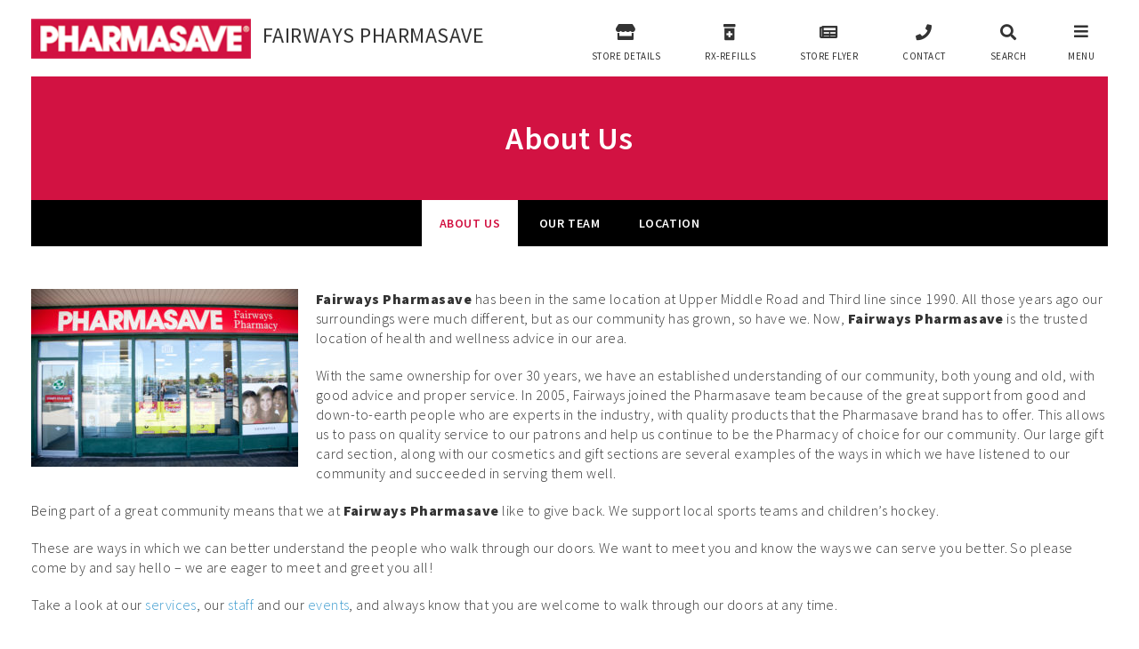

--- FILE ---
content_type: text/html; charset=UTF-8
request_url: https://fairwayspharmasave.com/about/
body_size: 9615
content:
<!DOCTYPE html>
<html lang="en-US">

<head>
  <meta charset="UTF-8">
  <meta http-equiv="X-UA-Compatible" content="IE=edge">
  <meta name="viewport" content="width=device-width, initial-scale=1, shrink-to-fit=no">
  <meta name="mobile-web-app-capable" content="yes">
  <meta name="apple-mobile-web-app-capable" content="yes">
  <meta name="apple-mobile-web-app-title" content="Fairways Pharmasave - ">

  <link rel="shortcut icon" href="https://fairwayspharmasave.com/wp-content/themes/pharmacy-v2/assets/img/favicon-pharmasave.ico" />
  
  <link rel="profile" href="http://gmpg.org/xfn/11">
  <link rel="pingback" href="https://fairwayspharmasave.com/xmlrpc.php">

  <!-- CSS -->
  <link rel="stylesheet" href="https://maxcdn.bootstrapcdn.com/bootstrap/4.0.0/css/bootstrap.min.css" integrity="sha384-Gn5384xqQ1aoWXA+058RXPxPg6fy4IWvTNh0E263XmFcJlSAwiGgFAW/dAiS6JXm" crossorigin="anonymous">
  <link href="https://fairwayspharmasave.com/wp-content/themes/pharmacy-v2/assets/css/bootstrap-grid.css" rel="stylesheet" />
  <link rel="stylesheet" href="https://cdnjs.cloudflare.com/ajax/libs/ekko-lightbox/5.3.0/ekko-lightbox.css">
  
  
  <link href="https://fairwayspharmasave.com/wp-content/themes/pharmacy-v2/assets/css/pharmasave.css" rel="stylesheet" />
  
  <!-- Fonts -->
    <link rel="stylesheet" href="https://stackpath.bootstrapcdn.com/font-awesome/4.7.0/css/font-awesome.min.css">

  <link rel="stylesheet" href="https://use.fontawesome.com/releases/v5.1.0/css/all.css" integrity="sha384-lKuwvrZot6UHsBSfcMvOkWwlCMgc0TaWr+30HWe3a4ltaBwTZhyTEggF5tJv8tbt" crossorigin="anonymous">
  <link href="https://fonts.googleapis.com/css?family=Source+Sans+Pro:300,300i,400,400i,600,600i,700,700i,900,900i&display=swap" rel="stylesheet"> 
  <meta name='robots' content='index, follow, max-image-preview:large, max-snippet:-1, max-video-preview:-1' />
	<style>img:is([sizes="auto" i], [sizes^="auto," i]) { contain-intrinsic-size: 3000px 1500px }</style>
	
	<!-- This site is optimized with the Yoast SEO plugin v23.5 - https://yoast.com/wordpress/plugins/seo/ -->
	<title>About | Fairways Pharmasave, Oakville, Ontario</title>
	<meta name="description" content="At Fairways Pharmasave our talented and knowledgeable staff are on hand to serve you. From Pharmacists to specialists in Compounding, Home Health Care, and cosmetics, you will find assistance for every need. We are here for your optimal health and wellness!" />
	<link rel="canonical" href="https://fairwayspharmasave.com/about/" />
	<meta property="og:locale" content="en_US" />
	<meta property="og:type" content="article" />
	<meta property="og:title" content="About | Fairways Pharmasave, Oakville, Ontario" />
	<meta property="og:description" content="At Fairways Pharmasave our talented and knowledgeable staff are on hand to serve you. From Pharmacists to specialists in Compounding, Home Health Care, and cosmetics, you will find assistance for every need. We are here for your optimal health and wellness!" />
	<meta property="og:url" content="https://fairwayspharmasave.com/about/" />
	<meta property="og:site_name" content="Fairways Pharmasave" />
	<meta property="article:modified_time" content="2019-07-18T20:14:39+00:00" />
	<meta property="og:image" content="http://fairwayspharmasave.wp.pharmacyengage.com/wp-content/uploads/sites/5/2019/05/exterior-300x200.jpg" />
	<meta name="twitter:card" content="summary_large_image" />
	<meta name="twitter:label1" content="Est. reading time" />
	<meta name="twitter:data1" content="1 minute" />
	<script type="application/ld+json" class="yoast-schema-graph">{"@context":"https://schema.org","@graph":[{"@type":"WebPage","@id":"https://fairwayspharmasave.com/about/","url":"https://fairwayspharmasave.com/about/","name":"About | Fairways Pharmasave, Oakville, Ontario","isPartOf":{"@id":"https://fairwayspharmasave.com/#website"},"primaryImageOfPage":{"@id":"https://fairwayspharmasave.com/about/#primaryimage"},"image":{"@id":"https://fairwayspharmasave.com/about/#primaryimage"},"thumbnailUrl":"http://fairwayspharmasave.wp.pharmacyengage.com/wp-content/uploads/sites/5/2019/05/exterior-300x200.jpg","datePublished":"2019-05-31T17:55:04+00:00","dateModified":"2019-07-18T20:14:39+00:00","description":"At Fairways Pharmasave our talented and knowledgeable staff are on hand to serve you. From Pharmacists to specialists in Compounding, Home Health Care, and cosmetics, you will find assistance for every need. We are here for your optimal health and wellness!","inLanguage":"en-US","potentialAction":[{"@type":"ReadAction","target":["https://fairwayspharmasave.com/about/"]}]},{"@type":"ImageObject","inLanguage":"en-US","@id":"https://fairwayspharmasave.com/about/#primaryimage","url":"http://fairwayspharmasave.wp.pharmacyengage.com/wp-content/uploads/sites/5/2019/05/exterior-300x200.jpg","contentUrl":"http://fairwayspharmasave.wp.pharmacyengage.com/wp-content/uploads/sites/5/2019/05/exterior-300x200.jpg"},{"@type":"WebSite","@id":"https://fairwayspharmasave.com/#website","url":"https://fairwayspharmasave.com/","name":"Fairways Pharmasave","description":"","publisher":{"@id":"https://fairwayspharmasave.com/#organization"},"potentialAction":[{"@type":"SearchAction","target":{"@type":"EntryPoint","urlTemplate":"https://fairwayspharmasave.com/?s={search_term_string}"},"query-input":{"@type":"PropertyValueSpecification","valueRequired":true,"valueName":"search_term_string"}}],"inLanguage":"en-US"},{"@type":"Organization","@id":"https://fairwayspharmasave.com/#organization","name":"Fairways Pharmasave","url":"https://fairwayspharmasave.com/","logo":{"@type":"ImageObject","inLanguage":"en-US","@id":"https://fairwayspharmasave.com/#/schema/logo/image/","url":"https://fairwayspharmasave.com/wp-content/uploads/sites/5/2019/06/logo.png","contentUrl":"https://fairwayspharmasave.com/wp-content/uploads/sites/5/2019/06/logo.png","width":247,"height":44,"caption":"Fairways Pharmasave"},"image":{"@id":"https://fairwayspharmasave.com/#/schema/logo/image/"}}]}</script>
	<!-- / Yoast SEO plugin. -->


<link rel="alternate" type="application/rss+xml" title="Fairways Pharmasave &raquo; About Us Comments Feed" href="https://fairwayspharmasave.com/about/feed/" />
<script type="text/javascript">
/* <![CDATA[ */
window._wpemojiSettings = {"baseUrl":"https:\/\/s.w.org\/images\/core\/emoji\/16.0.1\/72x72\/","ext":".png","svgUrl":"https:\/\/s.w.org\/images\/core\/emoji\/16.0.1\/svg\/","svgExt":".svg","source":{"concatemoji":"https:\/\/fairwayspharmasave.com\/wp-includes\/js\/wp-emoji-release.min.js?ver=6.8.3"}};
/*! This file is auto-generated */
!function(s,n){var o,i,e;function c(e){try{var t={supportTests:e,timestamp:(new Date).valueOf()};sessionStorage.setItem(o,JSON.stringify(t))}catch(e){}}function p(e,t,n){e.clearRect(0,0,e.canvas.width,e.canvas.height),e.fillText(t,0,0);var t=new Uint32Array(e.getImageData(0,0,e.canvas.width,e.canvas.height).data),a=(e.clearRect(0,0,e.canvas.width,e.canvas.height),e.fillText(n,0,0),new Uint32Array(e.getImageData(0,0,e.canvas.width,e.canvas.height).data));return t.every(function(e,t){return e===a[t]})}function u(e,t){e.clearRect(0,0,e.canvas.width,e.canvas.height),e.fillText(t,0,0);for(var n=e.getImageData(16,16,1,1),a=0;a<n.data.length;a++)if(0!==n.data[a])return!1;return!0}function f(e,t,n,a){switch(t){case"flag":return n(e,"\ud83c\udff3\ufe0f\u200d\u26a7\ufe0f","\ud83c\udff3\ufe0f\u200b\u26a7\ufe0f")?!1:!n(e,"\ud83c\udde8\ud83c\uddf6","\ud83c\udde8\u200b\ud83c\uddf6")&&!n(e,"\ud83c\udff4\udb40\udc67\udb40\udc62\udb40\udc65\udb40\udc6e\udb40\udc67\udb40\udc7f","\ud83c\udff4\u200b\udb40\udc67\u200b\udb40\udc62\u200b\udb40\udc65\u200b\udb40\udc6e\u200b\udb40\udc67\u200b\udb40\udc7f");case"emoji":return!a(e,"\ud83e\udedf")}return!1}function g(e,t,n,a){var r="undefined"!=typeof WorkerGlobalScope&&self instanceof WorkerGlobalScope?new OffscreenCanvas(300,150):s.createElement("canvas"),o=r.getContext("2d",{willReadFrequently:!0}),i=(o.textBaseline="top",o.font="600 32px Arial",{});return e.forEach(function(e){i[e]=t(o,e,n,a)}),i}function t(e){var t=s.createElement("script");t.src=e,t.defer=!0,s.head.appendChild(t)}"undefined"!=typeof Promise&&(o="wpEmojiSettingsSupports",i=["flag","emoji"],n.supports={everything:!0,everythingExceptFlag:!0},e=new Promise(function(e){s.addEventListener("DOMContentLoaded",e,{once:!0})}),new Promise(function(t){var n=function(){try{var e=JSON.parse(sessionStorage.getItem(o));if("object"==typeof e&&"number"==typeof e.timestamp&&(new Date).valueOf()<e.timestamp+604800&&"object"==typeof e.supportTests)return e.supportTests}catch(e){}return null}();if(!n){if("undefined"!=typeof Worker&&"undefined"!=typeof OffscreenCanvas&&"undefined"!=typeof URL&&URL.createObjectURL&&"undefined"!=typeof Blob)try{var e="postMessage("+g.toString()+"("+[JSON.stringify(i),f.toString(),p.toString(),u.toString()].join(",")+"));",a=new Blob([e],{type:"text/javascript"}),r=new Worker(URL.createObjectURL(a),{name:"wpTestEmojiSupports"});return void(r.onmessage=function(e){c(n=e.data),r.terminate(),t(n)})}catch(e){}c(n=g(i,f,p,u))}t(n)}).then(function(e){for(var t in e)n.supports[t]=e[t],n.supports.everything=n.supports.everything&&n.supports[t],"flag"!==t&&(n.supports.everythingExceptFlag=n.supports.everythingExceptFlag&&n.supports[t]);n.supports.everythingExceptFlag=n.supports.everythingExceptFlag&&!n.supports.flag,n.DOMReady=!1,n.readyCallback=function(){n.DOMReady=!0}}).then(function(){return e}).then(function(){var e;n.supports.everything||(n.readyCallback(),(e=n.source||{}).concatemoji?t(e.concatemoji):e.wpemoji&&e.twemoji&&(t(e.twemoji),t(e.wpemoji)))}))}((window,document),window._wpemojiSettings);
/* ]]> */
</script>
<style id='wp-emoji-styles-inline-css' type='text/css'>

	img.wp-smiley, img.emoji {
		display: inline !important;
		border: none !important;
		box-shadow: none !important;
		height: 1em !important;
		width: 1em !important;
		margin: 0 0.07em !important;
		vertical-align: -0.1em !important;
		background: none !important;
		padding: 0 !important;
	}
</style>
<link rel='stylesheet' id='wp-block-library-css' href='https://fairwayspharmasave.com/wp-includes/css/dist/block-library/style.min.css?ver=6.8.3' type='text/css' media='all' />
<style id='classic-theme-styles-inline-css' type='text/css'>
/*! This file is auto-generated */
.wp-block-button__link{color:#fff;background-color:#32373c;border-radius:9999px;box-shadow:none;text-decoration:none;padding:calc(.667em + 2px) calc(1.333em + 2px);font-size:1.125em}.wp-block-file__button{background:#32373c;color:#fff;text-decoration:none}
</style>
<style id='global-styles-inline-css' type='text/css'>
:root{--wp--preset--aspect-ratio--square: 1;--wp--preset--aspect-ratio--4-3: 4/3;--wp--preset--aspect-ratio--3-4: 3/4;--wp--preset--aspect-ratio--3-2: 3/2;--wp--preset--aspect-ratio--2-3: 2/3;--wp--preset--aspect-ratio--16-9: 16/9;--wp--preset--aspect-ratio--9-16: 9/16;--wp--preset--color--black: #000000;--wp--preset--color--cyan-bluish-gray: #abb8c3;--wp--preset--color--white: #ffffff;--wp--preset--color--pale-pink: #f78da7;--wp--preset--color--vivid-red: #cf2e2e;--wp--preset--color--luminous-vivid-orange: #ff6900;--wp--preset--color--luminous-vivid-amber: #fcb900;--wp--preset--color--light-green-cyan: #7bdcb5;--wp--preset--color--vivid-green-cyan: #00d084;--wp--preset--color--pale-cyan-blue: #8ed1fc;--wp--preset--color--vivid-cyan-blue: #0693e3;--wp--preset--color--vivid-purple: #9b51e0;--wp--preset--gradient--vivid-cyan-blue-to-vivid-purple: linear-gradient(135deg,rgba(6,147,227,1) 0%,rgb(155,81,224) 100%);--wp--preset--gradient--light-green-cyan-to-vivid-green-cyan: linear-gradient(135deg,rgb(122,220,180) 0%,rgb(0,208,130) 100%);--wp--preset--gradient--luminous-vivid-amber-to-luminous-vivid-orange: linear-gradient(135deg,rgba(252,185,0,1) 0%,rgba(255,105,0,1) 100%);--wp--preset--gradient--luminous-vivid-orange-to-vivid-red: linear-gradient(135deg,rgba(255,105,0,1) 0%,rgb(207,46,46) 100%);--wp--preset--gradient--very-light-gray-to-cyan-bluish-gray: linear-gradient(135deg,rgb(238,238,238) 0%,rgb(169,184,195) 100%);--wp--preset--gradient--cool-to-warm-spectrum: linear-gradient(135deg,rgb(74,234,220) 0%,rgb(151,120,209) 20%,rgb(207,42,186) 40%,rgb(238,44,130) 60%,rgb(251,105,98) 80%,rgb(254,248,76) 100%);--wp--preset--gradient--blush-light-purple: linear-gradient(135deg,rgb(255,206,236) 0%,rgb(152,150,240) 100%);--wp--preset--gradient--blush-bordeaux: linear-gradient(135deg,rgb(254,205,165) 0%,rgb(254,45,45) 50%,rgb(107,0,62) 100%);--wp--preset--gradient--luminous-dusk: linear-gradient(135deg,rgb(255,203,112) 0%,rgb(199,81,192) 50%,rgb(65,88,208) 100%);--wp--preset--gradient--pale-ocean: linear-gradient(135deg,rgb(255,245,203) 0%,rgb(182,227,212) 50%,rgb(51,167,181) 100%);--wp--preset--gradient--electric-grass: linear-gradient(135deg,rgb(202,248,128) 0%,rgb(113,206,126) 100%);--wp--preset--gradient--midnight: linear-gradient(135deg,rgb(2,3,129) 0%,rgb(40,116,252) 100%);--wp--preset--font-size--small: 13px;--wp--preset--font-size--medium: 20px;--wp--preset--font-size--large: 36px;--wp--preset--font-size--x-large: 42px;--wp--preset--spacing--20: 0.44rem;--wp--preset--spacing--30: 0.67rem;--wp--preset--spacing--40: 1rem;--wp--preset--spacing--50: 1.5rem;--wp--preset--spacing--60: 2.25rem;--wp--preset--spacing--70: 3.38rem;--wp--preset--spacing--80: 5.06rem;--wp--preset--shadow--natural: 6px 6px 9px rgba(0, 0, 0, 0.2);--wp--preset--shadow--deep: 12px 12px 50px rgba(0, 0, 0, 0.4);--wp--preset--shadow--sharp: 6px 6px 0px rgba(0, 0, 0, 0.2);--wp--preset--shadow--outlined: 6px 6px 0px -3px rgba(255, 255, 255, 1), 6px 6px rgba(0, 0, 0, 1);--wp--preset--shadow--crisp: 6px 6px 0px rgba(0, 0, 0, 1);}:where(.is-layout-flex){gap: 0.5em;}:where(.is-layout-grid){gap: 0.5em;}body .is-layout-flex{display: flex;}.is-layout-flex{flex-wrap: wrap;align-items: center;}.is-layout-flex > :is(*, div){margin: 0;}body .is-layout-grid{display: grid;}.is-layout-grid > :is(*, div){margin: 0;}:where(.wp-block-columns.is-layout-flex){gap: 2em;}:where(.wp-block-columns.is-layout-grid){gap: 2em;}:where(.wp-block-post-template.is-layout-flex){gap: 1.25em;}:where(.wp-block-post-template.is-layout-grid){gap: 1.25em;}.has-black-color{color: var(--wp--preset--color--black) !important;}.has-cyan-bluish-gray-color{color: var(--wp--preset--color--cyan-bluish-gray) !important;}.has-white-color{color: var(--wp--preset--color--white) !important;}.has-pale-pink-color{color: var(--wp--preset--color--pale-pink) !important;}.has-vivid-red-color{color: var(--wp--preset--color--vivid-red) !important;}.has-luminous-vivid-orange-color{color: var(--wp--preset--color--luminous-vivid-orange) !important;}.has-luminous-vivid-amber-color{color: var(--wp--preset--color--luminous-vivid-amber) !important;}.has-light-green-cyan-color{color: var(--wp--preset--color--light-green-cyan) !important;}.has-vivid-green-cyan-color{color: var(--wp--preset--color--vivid-green-cyan) !important;}.has-pale-cyan-blue-color{color: var(--wp--preset--color--pale-cyan-blue) !important;}.has-vivid-cyan-blue-color{color: var(--wp--preset--color--vivid-cyan-blue) !important;}.has-vivid-purple-color{color: var(--wp--preset--color--vivid-purple) !important;}.has-black-background-color{background-color: var(--wp--preset--color--black) !important;}.has-cyan-bluish-gray-background-color{background-color: var(--wp--preset--color--cyan-bluish-gray) !important;}.has-white-background-color{background-color: var(--wp--preset--color--white) !important;}.has-pale-pink-background-color{background-color: var(--wp--preset--color--pale-pink) !important;}.has-vivid-red-background-color{background-color: var(--wp--preset--color--vivid-red) !important;}.has-luminous-vivid-orange-background-color{background-color: var(--wp--preset--color--luminous-vivid-orange) !important;}.has-luminous-vivid-amber-background-color{background-color: var(--wp--preset--color--luminous-vivid-amber) !important;}.has-light-green-cyan-background-color{background-color: var(--wp--preset--color--light-green-cyan) !important;}.has-vivid-green-cyan-background-color{background-color: var(--wp--preset--color--vivid-green-cyan) !important;}.has-pale-cyan-blue-background-color{background-color: var(--wp--preset--color--pale-cyan-blue) !important;}.has-vivid-cyan-blue-background-color{background-color: var(--wp--preset--color--vivid-cyan-blue) !important;}.has-vivid-purple-background-color{background-color: var(--wp--preset--color--vivid-purple) !important;}.has-black-border-color{border-color: var(--wp--preset--color--black) !important;}.has-cyan-bluish-gray-border-color{border-color: var(--wp--preset--color--cyan-bluish-gray) !important;}.has-white-border-color{border-color: var(--wp--preset--color--white) !important;}.has-pale-pink-border-color{border-color: var(--wp--preset--color--pale-pink) !important;}.has-vivid-red-border-color{border-color: var(--wp--preset--color--vivid-red) !important;}.has-luminous-vivid-orange-border-color{border-color: var(--wp--preset--color--luminous-vivid-orange) !important;}.has-luminous-vivid-amber-border-color{border-color: var(--wp--preset--color--luminous-vivid-amber) !important;}.has-light-green-cyan-border-color{border-color: var(--wp--preset--color--light-green-cyan) !important;}.has-vivid-green-cyan-border-color{border-color: var(--wp--preset--color--vivid-green-cyan) !important;}.has-pale-cyan-blue-border-color{border-color: var(--wp--preset--color--pale-cyan-blue) !important;}.has-vivid-cyan-blue-border-color{border-color: var(--wp--preset--color--vivid-cyan-blue) !important;}.has-vivid-purple-border-color{border-color: var(--wp--preset--color--vivid-purple) !important;}.has-vivid-cyan-blue-to-vivid-purple-gradient-background{background: var(--wp--preset--gradient--vivid-cyan-blue-to-vivid-purple) !important;}.has-light-green-cyan-to-vivid-green-cyan-gradient-background{background: var(--wp--preset--gradient--light-green-cyan-to-vivid-green-cyan) !important;}.has-luminous-vivid-amber-to-luminous-vivid-orange-gradient-background{background: var(--wp--preset--gradient--luminous-vivid-amber-to-luminous-vivid-orange) !important;}.has-luminous-vivid-orange-to-vivid-red-gradient-background{background: var(--wp--preset--gradient--luminous-vivid-orange-to-vivid-red) !important;}.has-very-light-gray-to-cyan-bluish-gray-gradient-background{background: var(--wp--preset--gradient--very-light-gray-to-cyan-bluish-gray) !important;}.has-cool-to-warm-spectrum-gradient-background{background: var(--wp--preset--gradient--cool-to-warm-spectrum) !important;}.has-blush-light-purple-gradient-background{background: var(--wp--preset--gradient--blush-light-purple) !important;}.has-blush-bordeaux-gradient-background{background: var(--wp--preset--gradient--blush-bordeaux) !important;}.has-luminous-dusk-gradient-background{background: var(--wp--preset--gradient--luminous-dusk) !important;}.has-pale-ocean-gradient-background{background: var(--wp--preset--gradient--pale-ocean) !important;}.has-electric-grass-gradient-background{background: var(--wp--preset--gradient--electric-grass) !important;}.has-midnight-gradient-background{background: var(--wp--preset--gradient--midnight) !important;}.has-small-font-size{font-size: var(--wp--preset--font-size--small) !important;}.has-medium-font-size{font-size: var(--wp--preset--font-size--medium) !important;}.has-large-font-size{font-size: var(--wp--preset--font-size--large) !important;}.has-x-large-font-size{font-size: var(--wp--preset--font-size--x-large) !important;}
:where(.wp-block-post-template.is-layout-flex){gap: 1.25em;}:where(.wp-block-post-template.is-layout-grid){gap: 1.25em;}
:where(.wp-block-columns.is-layout-flex){gap: 2em;}:where(.wp-block-columns.is-layout-grid){gap: 2em;}
:root :where(.wp-block-pullquote){font-size: 1.5em;line-height: 1.6;}
</style>
<link rel="https://api.w.org/" href="https://fairwayspharmasave.com/wp-json/" /><link rel="alternate" title="JSON" type="application/json" href="https://fairwayspharmasave.com/wp-json/wp/v2/pages/6" /><link rel="EditURI" type="application/rsd+xml" title="RSD" href="https://fairwayspharmasave.com/xmlrpc.php?rsd" />
<link rel='shortlink' href='https://fairwayspharmasave.com/?p=6' />
<link rel="alternate" title="oEmbed (JSON)" type="application/json+oembed" href="https://fairwayspharmasave.com/wp-json/oembed/1.0/embed?url=https%3A%2F%2Ffairwayspharmasave.com%2Fabout%2F" />
<link rel="alternate" title="oEmbed (XML)" type="text/xml+oembed" href="https://fairwayspharmasave.com/wp-json/oembed/1.0/embed?url=https%3A%2F%2Ffairwayspharmasave.com%2Fabout%2F&#038;format=xml" />
<!-- Global site tag (gtag.js) - Google Analytics -->
<script async src="https://www.googletagmanager.com/gtag/js?id=UA-109334170-9"></script>
<script>
  window.dataLayer = window.dataLayer || [];
  function gtag(){dataLayer.push(arguments);}
  gtag('js', new Date());

  gtag('config', 'UA-109334170-9'); // RHT
</script>
<meta name="msvalidate.01" content="2AE7A08FB63561EB036F3C2B08672F18" /><!-- Stream WordPress user activity plugin v4.1.1 -->
<style type="text/css">.recentcomments a{display:inline !important;padding:0 !important;margin:0 !important;}</style>
  <!-- JS -->  
  <script src="https://ajax.googleapis.com/ajax/libs/jquery/3.3.1/jquery.min.js"></script>
  <script type="text/javascript" src="https://fairwayspharmasave.com/wp-content/themes/pharmacy-v2/assets/js/global.js"></script>
  <script type="text/javascript" src="https://fairwayspharmasave.com/wp-content/themes/pharmacy-v2/assets/js/refill-omnisys.js"></script>  
  <script src="https://cdnjs.cloudflare.com/ajax/libs/ekko-lightbox/5.3.0/ekko-lightbox.js"></script>
   
</head>

<body class="wp-singular page-template page-template-page-templates page-template-sub page-template-page-templatessub-php page page-id-6 wp-theme-pharmacy-v2">

 <div class="wrapper hfeed site" id="page">
    
      <header>
          <div class="container">

              <div class="row pt-lg-3">

                  <div class="col-lg-6 order-md-12 order-lg-1 logo">
                    <a href="/"> <img height="45" src="https://fairwayspharmasave.com/wp-content/themes/pharmacy-v2/assets/img/logo-pharmasave.png" alt="Pharmasave" title="Pharmasave" class="mb-3"/> </a> <h2> Fairways Pharmasave</h2>
                  </div>
                                    <div class="col-lg-6 order-md-1 order-lg-12 top-options">
                      <div class="row text-left text-md-center">

                          <div class="d-inline-block">
                               <a data-toggle="collapse" href="#locationPanel" role="button" aria-expanded="false" aria-controls="collapseExample">
                                   
                                      <i class="fas fa-store"></i><br/><span>Store Details</span></a> 
                                    
                              </a>
                          </div>
                                                    <div class="d-inline-block">
                              <a href="/rx-refill"><i class="fas fa-prescription-bottle-alt"></i> <br/><span>Rx-Refills</span></a>
                          </div>
                          <div class="d-inline-block">
                               <a href="/flyer"><i class="fas fa-newspaper"></i> <br/><span>Store Flyer</span></a>
                          </div>
                                                    <div class="d-inline-block">
                               <a href="/contact"><i class="fas fa-phone"></i> <br/><span>Contact</span></a>
                          </div>
                                                    <div class="d-inline-block">
                              <a href="#search"><i class="fas fa-search"></i> <br/><span>Search</span></a>
                            
                                <!-- Search Form -->
                                  <div id="search"> 
                                    <span class="close"><i class="ion ion-close-circled white"></i></span>
                                      <form role="search" method="get" id="searchform" class="searchform" action="https://fairwayspharmasave.com/">
                                        
                                         <input value="" name="s" id="s" type="text" class="form-control" placeholder="What Are You Looking For?">
                                        <input id="searchsubmit" value="Search" type="submit" type="hidden">
                                        
                                    </form>
                                  </div> 
                            
                          </div>
                          <div class="site-menu">
                              <a href="#" class="reveal"><i class="fas fa-bars"></i><br/><span>MENU</span></a>
                          </div>

                      </div><!--/.row-->
                  </div>

              </div><!--/.row-->
            
               <div class="collapse" id="locationPanel">
                  <div class="card card-body">
                  
                      <div class="row sm-gutter location-panel justify-content-md-center">
       
          
            <div class="col-lg-6 location border-left">
                <div class="row pt-5 px-4">

                    <div class="col-sm-6">
                        <h5 class="white text-uppercase px-2 py-1 mb-1">Fairways Pharmasave</h5>  
                        <div class="px-1">
                      
                          16 - 1500 Upper Middle Road West <br/>
                          Oakville, Ontario<br/>
                          L6M 3G3 <br/>
                          
                           <strong>P:</strong> <a href="tel:905.847.3130 " class="no-style">905.847.3130 </a><br/>

                                                </div>
                     </div>

                    <div class="col-sm-6 store-hours">
                         <h5 class="white text-uppercase px-2 py-1 mb-1">Store Hours:</h5><div class="px-2"><p>Monday &#8211; Friday: 9:00 am &#8211; 8:00 pm<br />
Saturday: 9:00 am &#8211; 6:00 pm<br />
Sundays: 11:00 am &#8211; 5:00 pm</p>
</div>                    </div><!--/.store-hours-->
                   <div class="pt-4 px-3"> 
                    <p<small><a class="text-white bg-red p-2 font11" href="https://fairwayspharmasave.com/locations/fairways-pharmasave/">See more details</a></small> &nbsp; <a href="/contact" class="text-white bg-red p-2 font11">Contact Us</a></p>
                  </div>
                   

                </div><!--/.row-->
             </div><!--/location-->

            <div class="col-lg-6">
               <div class="embed-responsive embed-responsive-21by9"><iframe width="625" height="350" frameborder="0" scrolling="no" marginheight="0" marginwidth="0" src="https://maps.google.ca/maps?ie=UTF8&amp;q=16 - 1500 Upper Middle Road West,O+L6M 3G3&amp;fb=1&amp;gl=ca&amp;output=embed"></iframe></div>            </div><!--/Map-->
  
   
          
      
  
</div> 
                    
                      <script>
                           $(document).on('click',function(){
                            $('.collapse').collapse('hide');
                          })
                      </script>
                  
                  </div><!--/.card-->
              </div><!--/.collapse-->
        
          </div><!--/.container-->

          <div class="panel">
              <div class="panel-content">
                   <div class="panel-top">
                      <a href="index.php">
                        <h2 class="text-white">
                          Fairways Pharmasave                        </h2>
                      </a>
                  <div class="panel-close"><span>Close</span> <i class="far fa-times-circle"></i></div>
               </div><!--/.panel-content-->

              <div class="pt-3 mt-3">
                    <ul id="main-menu" class="list-unstyled panel-content mb-0"><li id="menu-item-134" class="menu-item menu-item-type-post_type menu-item-object-page menu-item-134"><a href="https://fairwayspharmasave.com/rx-refill/">Rx Refill</a></li>
<li id="menu-item-118" class="menu-item menu-item-type-post_type menu-item-object-page menu-item-118"><a href="https://fairwayspharmasave.com/contact/">Contact</a></li>
<li id="menu-item-135" class="menu-item menu-item-type-post_type menu-item-object-page menu-item-135"><a href="https://fairwayspharmasave.com/store-flyer/">Store Flyer</a></li>
<li id="menu-item-85" class="menu-item menu-item-type-custom menu-item-object-custom current-menu-ancestor current-menu-parent menu-item-has-children menu-item-85"><a href="#">About Us</a>
<ul class="sub-menu">
	<li id="menu-item-80" class="menu-item menu-item-type-post_type menu-item-object-page current-menu-item page_item page-item-6 current_page_item menu-item-80"><a href="https://fairwayspharmasave.com/about/" aria-current="page">About Us</a></li>
	<li id="menu-item-84" class="menu-item menu-item-type-post_type_archive menu-item-object-cpt_staff menu-item-84"><a href="https://fairwayspharmasave.com/staff/">Our Team</a></li>
	<li id="menu-item-86" class="menu-item menu-item-type-custom menu-item-object-custom menu-item-86"><a href="/contact">Location</a></li>
</ul>
</li>
<li id="menu-item-136" class="menu-item menu-item-type-post_type menu-item-object-cpt_service menu-item-136"><a href="https://fairwayspharmasave.com/services/pharmacy-services/">Services</a></li>
<li id="menu-item-87" class="menu-item menu-item-type-custom menu-item-object-custom menu-item-has-children menu-item-87"><a href="#">Community</a>
<ul class="sub-menu">
	<li id="menu-item-83" class="menu-item menu-item-type-post_type_archive menu-item-object-cpt_event menu-item-83"><a href="https://fairwayspharmasave.com/events/">Events</a></li>
	<li id="menu-item-172" class="menu-item menu-item-type-post_type_archive menu-item-object-cpt_gallery menu-item-172"><a href="https://fairwayspharmasave.com/galleries/">Photo Galleries</a></li>
</ul>
</li>
</ul>              </div>

              <div class="social">
                
                  <a href="/contact"><i class="fas fa-map-marker-alt"></i></a>
                  <a href="/contact"><i class="fas fa-clock"></i></a> &nbsp;
                  
                  
                  
                  
                  
                  
                </div><!--/.social-->
            </div>
          </div><!--/.panel-->

          </div><!--/.container-->
      </header>          
<div class="page-space mt-lg-5 mb-lg-3">&nbsp;</div>

<section>
    <div class="container ">
        <div class="text-center bg-red p-5">
              
                    <h1 class="white">About Us</h1>
           
        </div>
      
        <div class="subnav-bar">
    
        <ul id="sub-menu" class="list-unstyled sub-menu"><li class="menu-item menu-item-type-post_type menu-item-object-page current-menu-item page_item page-item-6 current_page_item menu-item-80"><a href="https://fairwayspharmasave.com/about/" aria-current="page">About Us</a></li>
<li class="menu-item menu-item-type-post_type_archive menu-item-object-cpt_staff menu-item-84"><a href="https://fairwayspharmasave.com/staff/">Our Team</a></li>
<li class="menu-item menu-item-type-custom menu-item-object-custom menu-item-86"><a href="/contact">Location</a></li>
</ul>  

     
</div><!--/.subnav-bar-->         
    </div><!--/.container-->
</section>
      
<section class="py-5 page-content">
    <div class="container">
        <div class="row pb-3 border-bottom">
            
            <div class="col-12">
                
 
                <p><strong><img fetchpriority="high" decoding="async" class="size-medium wp-image-103 alignleft" src="http://fairwayspharmasave.wp.pharmacyengage.com/wp-content/uploads/sites/5/2019/05/exterior-300x200.jpg" alt="" width="300" height="200" srcset="https://fairwayspharmasave.com/wp-content/uploads/sites/5/2019/05/exterior-300x200.jpg 300w, https://fairwayspharmasave.com/wp-content/uploads/sites/5/2019/05/exterior.jpg 768w" sizes="(max-width: 300px) 100vw, 300px" />Fairways Pharmasave</strong> has been in the same location at Upper Middle Road and Third line since 1990. All those years ago our surroundings were much different, but as our community has grown, so have we. Now, <strong>Fairways Pharmasave </strong>is the trusted location of health and wellness advice in our area.</p>
<p>With the same ownership for over 30 years, we have an established understanding of our community, both young and old, with good advice and proper service. In 2005, Fairways joined the Pharmasave team because of the great support from good and down-to-earth people who are experts in the industry, with quality products that the Pharmasave brand has to offer. This allows us to pass on quality service to our patrons and help us continue to be the Pharmacy of choice for our community. Our large gift card section, along with our cosmetics and gift sections are several examples of the ways in which we have listened to our community and succeeded in serving them well.</p>
<p>Being part of a great community means that we at <strong>Fairways Pharmasave</strong> like to give back. We support local sports teams and children’s hockey.</p>
<p>These are ways in which we can better understand the people who walk through our doors. We want to meet you and know the ways we can serve you better. So please come by and say hello &#8211; we are eager to meet and greet you all!</p>
<p>Take a look at our <a href="/services">services</a>, our <a href="/team">staff</a> and our <a href="/events">events</a>, and always know that you are welcome to walk through our doors at any time.</p>
                      
             </div>
        </div><!--/.row-->
    </div><!--/.container-->
</section>
 
<section>
     <div class="container">
        <div class="row pb-2 mb-2 border-bottom">
             <div class="col-md-6"><a target="_blank" href="/rx-refill" ><img width="100%" src="https://fairwayspharmasave.com/wp-content/uploads/sites/5/2019/05/ad-erefills.jpg" class="img-fluid mb-3" alt="rxrefill"  title="rxrefill"/></a></div><div class="col-md-6"><a target="_blank" href="https://pharmasave.com/our-brand/featured/" ><img width="100%" src="https://fairwayspharmasave.com/wp-content/uploads/sites/5/2019/05/PS-Buy10-1Free.jpg" class="img-fluid mb-3" alt="Buy Ten"  title="Buy Ten"/></a></div><div class="col-md-6"><img width="100%" src="https://fairwayspharmasave.com/wp-content/uploads/sites/5/2019/06/PS-Pain-Relief-ad.jpg" class="img-fluid mb-3" alt="PSB &#8211; Pain Relief"  title="PSB &#8211; Pain Relief"/></div><div class="col-md-6"><img width="100%" src="https://fairwayspharmasave.com/wp-content/uploads/sites/5/2019/05/add-products.jpg" class="img-fluid mb-3" alt="Pharmasave Brand"  title="Pharmasave Brand"/></div>             
        </div><!--/.row-->
    </div><!--/.container-->
</section> 
 

<section class="mb-3 footer">
    <div class="container pb-4 mb-1 border-bottom">
        <div class="no-gutter row">
            
              
            <div class="col-lg-6 bg-red">
                
                <div class="p-4 p-lg-5 text-center">
                  <i class="fas fa-envelope"></i>
                  <h4 class="text-white my-1">Email Sign Up</h4>
                    <p class="text-white">Get all the specials, weekly sales, deals and offers from Canada's community pharmacy.</p>
                  
                    <div class="signup my-4">
                      <a href="/email-signup" class="white text-uppercase">Sign Up Today</a>
                     </div>
                 </div>
              
                
            </div><!--/Email Sign Up-->
                      
            <div class="col-lg-6 bg-light"> 
              
              <div class="p-4 p-lg-5 text-center">
                
                                          <i class="fas fa-prescription-bottle-alt text-muted"></i>
                      <h4 class="red my-1">eRefills</h4>
                      <p>Order your prescription refills online, view your prescription history and see details about each medication.</p>

                      <div class="erefill my-4">
                        <a href="/rx-refill" class="text-uppercase">Order Your Prescription</a>
                      </div>
                                    
                </div>
            
              
             </div><!--/Social Media-->
            
        </div><!--/.row-->
    </div><!--/.container-->
    
    <div class="text-center"><p class="copy"><small>&copy; 2026  Fairways Pharmasave.  All rights reserved. <a href="/privacy-policy">Privacy Policy</a></small></p></div>
     
</section>
 <script src="https://cdnjs.cloudflare.com/ajax/libs/popper.js/1.12.9/umd/popper.min.js" integrity="sha384-ApNbgh9B+Y1QKtv3Rn7W3mgPxhU9K/ScQsAP7hUibX39j7fakFPskvXusvfa0b4Q" crossorigin="anonymous"></script>
<script src="https://maxcdn.bootstrapcdn.com/bootstrap/4.0.0/js/bootstrap.min.js" integrity="sha384-JZR6Spejh4U02d8jOt6vLEHfe/JQGiRRSQQxSfFWpi1MquVdAyjUar5+76PVCmYl" crossorigin="anonymous"></script>  <script type="text/javascript" src="https://fairwayspharmasave.com/wp-content/themes/pharmacy-v2/assets/js/global.js"></script>

 <script type="speculationrules">
{"prefetch":[{"source":"document","where":{"and":[{"href_matches":"\/*"},{"not":{"href_matches":["\/wp-*.php","\/wp-admin\/*","\/wp-content\/uploads\/sites\/5\/*","\/wp-content\/*","\/wp-content\/plugins\/*","\/wp-content\/themes\/pharmacy-v2\/*","\/*\\?(.+)"]}},{"not":{"selector_matches":"a[rel~=\"nofollow\"]"}},{"not":{"selector_matches":".no-prefetch, .no-prefetch a"}}]},"eagerness":"conservative"}]}
</script>

</body>

</html>

--- FILE ---
content_type: text/css
request_url: https://fairwayspharmasave.com/wp-content/themes/pharmacy-v2/assets/css/pharmasave.css
body_size: 6276
content:
@import url('https://fonts.googleapis.com/css?family=Source+Sans+Pro:300,300i,400,400i,600,600i,700,700i,900,900i&display=swap');

/* Global
================================================================*/

body {
	background: #fff;
	margin: 0;
	padding: 0;
}

body,
p {
	font-family: 'Source Sans Pro', sans-serif;
	font-size: 16px;
	font-weight: 300;
	line-height: 140%;
	color: #333;
	letter-spacing: .03em;
}

p {margin: 0 0 20px}
 
.relative { position: relative } 

.date {font-size: 14px; color: #9e9e9e}

      @media (min-width: 1200px) {
        .container {
          max-width: 1240px;
        }
      }
/* Pagination
--------------------*/

.pagination {
  position: relative!important;
}
.pagination h2 { display:none }

.nav-links {
  width: 100%;
  text-align: center;
}
.page-numbers {
  display: inline-block;
  padding: 5px 10px;
  margin: 0 5px 0 0;
  border: 1px solid #eee;
  line-height: 1;
  text-decoration: none;
  border-radius: 2px;
}
.page-numbers.current,
a.page-numbers:hover { background: #f9f9f9; }
.page-numbers.current{ font-weight: 600; }

 
/* Fonts
-----------------------------------------*/
 h1 {
	font-size: 36px;
 	margin: 0;
	color: #ffffff;
	font-weight: 600;
}

.home-page h1 { color: #282828 }

h2 {
	font-size: 24px;
 	font-weight: 400;
	margin: 0;
  text-transform: uppercase
}

h3 {
	font-size: 24px;
 	margin: 0 0 10px;
	font-weight: 300;
}

.page-content h3 { 
  font-size: 30px;
  font-weight: 400;
  color: #d21242
 }


h4 {
	font-size: 24px;
	font-weight: 600;
	margin: 0 0 20px;
}

h5 { font-size: 16px; color: #333; margin: 0}


h6 { font-size: 14px }
.font11 { font-size: 11px; line-height: 100%}
.font12 { font-size: 12px; line-height: 100%}
.font14 { font-size: 14px; line-height: 100%}
.font18 { font-size: 18px; line-height: 100%}
.font20 { font-size: 20px; line-height: 100%}

b, strong { font-weight:800!important }


/* links
----------------------*/  
.red,
a.red,
a.red:visited{ color: #d21242 !important }	

.white,
a.white,
a.white:visited{ color: #fff }
.black { color: #000 }

.bg-red { background: #d21242; }

a,
a:hover,
a:focus,
a:visited {
	color: #3e9cd0;
	text-decoration: none;
} 


/* Spacing
-----------------------------------------*/
.no-gutter [class*='col-'] {
    padding-right:0;
    padding-left:0;
}

.no-gutter-sm [class*='col-'] {
    padding-right: 2px;
    padding-left: 2px; 
}

/* Images
-----------------------------------------*/

img.ir {
	width: 100%;
	height: auto;
}
 
.image-crop {
	position: relative;
	width: auto;
	padding-bottom: 65%;
 	margin: 0 0 5px;
  overflow: hidden;
}

.image-crop img {
  height: 100%;
  object-fit: cover;
  position: absolute;
  width: 100%; 
  top: 0
}

/* Buttons
-----------------------------------------*/
.btn{
	border-radius: 0;
	border: none;
	text-transform: uppercase;
  padding: 10px 25px
}
.btn:hover {
  -webkit-transition: all .2s ease-in-out;
       -moz-transition: all.2s ease-in-out;
        -ms-transition: all .2s ease-in-out;
	       -o-transition: all .2s ease-in-out;
            transition: all .2s ease-in-out;
}

.btn-primary{
	background: #f19520;
	color: #fff;
	font-weight: 600;
	text-transform: uppercase;
}

.btn-secondary { background: #000 }
.btn-secondary:hover {background: #444}
   
.btn-secondary
.btn-small,
.btn-small:visited,
.btn-secondary,
.btn-secondary:visited {
	color: #fff; 
	background: #000;
	padding: 13px 30px; 
}

.btn-small,
.btn-small:visited {
  padding: 5x 15px;
  font-size: 13px;
  text-transform: capitalize;
  background: #000;
  color: #fff;
  border: 4px solid #fff
}

.btn-small:hover {
  border:4px solid #eaeaea;
  background: #d21242;
  border-radius:20px;
}
 
/* Forms
-----------------------------------------*/
/*#contact-form .forminator-row,
#contact-form .forminator-row:nth-child(2),
#contact-form .forminator-row:nth-child(3),
#contact-form .forminator-row:nth-child(4),
#contact-form .forminator-row:nth-child(5){
  display:inline-block;
  width: 48%;
  margin: 1%;
} 

#contact-form .forminator-row:nth-child(6) {
  width: 98%;
  margin: 1%; 
}

#contact-form .forminator-col {
  padding-left:5px;
  padding-right: 5px  
}*/
#contact-form .forminator-row {
  margin-bottom: 0;
}
#contact-form #submit button {
  text-transform:uppercase;
  font-weight:700;
  padding: 10px 30px; 
}

#contact-form .forminator-field input,
#contact-form .forminator-field textarea,
input, select, textarea,
.input-group input,
.form-control {
  background: #fff;
	border-radius: 0;
	height: 44px;
	margin: 0 0 15px; 
  border:1px solid #ccc;
}

       

/* Header
================================================================*/
header {
	position: fixed;
	width: 100%;
 	z-index: 999;
	top: 0;
  background: #fff;
} 
 
header .d-inline-block{ padding: 10px 25px } 

header a,
header a:visited,
header a:hover,
header a:focus{
  font-size: 11px;
  font-weight: 400;
  text-transform: uppercase;
  color: #333;
}
header .fas {
  font-size: 18px;
  height: 22px;
}
header .fa-bars { height:27px}

.site-menu{
  position: absolute;
  right: 30px;
  top: 10px;
}

.logo img {
  position: absolute;
  left: 15px;
  top:5px;
  width: 247px;
  height: auto;
}
.logo h2 { margin: 10px 0 0 260px;}

        @media screen and (max-width: 1200px) { 
            header .d-inline-block { padding: 10px 8% } 
            .logo img { width: 200px; top:0 }
            .logo h2 { 
              margin-left: 210px;
              font-size: 18px;
            }
          header span {
            display:none;
          }
        }

        @media screen and (max-width: 980px) { 
            header {
              position: relative;
              width: auto;
              z-index: 999;
              top: auto;
            } 
            .top-options {
              position: fixed;
              top: 0;
              left: 0;
              right: 0;
              z-index: 990;
              }
            .logo {
              text-align: center;
              padding: 90px 0 20px;
            }

            .logo img { 
              top: auto; 
              left: auto;
              position:relative;
              width: 245px
            }

            .logo h2 { 
              margin:0;              
              text-align: center;
            }
          
            header .d-inline-block,
            .site-menu {
              border:1px dotted #ccc;
              background: #eaeaea;
              width: 22.5%;
              padding: 10px 0;
              text-align: center
            }
          .site-menu { width: 10%; }
         
          .site-menu {
            position:relative;
            right: auto;
            top: auto;
            padding-top: 10px;
            background: #d21242;
            text-align:center
          }
          .site-menu .fas,
          .site-menu a,
          .site-menu a:visited{ color: #fff } 
          header span {
            display:block;
          }
        } 

        @media screen and (max-width: 768px) { 
          header span { display:none; }
        }

/* Search
-----------------------------------------*/
#search {
    position: fixed;
    top: 0px;
    left: 0px;
    width: 100%;
    height: 100%;
    background-color: rgba(0, 0, 0, 0.8);
    -webkit-transition: all 2s ease-in-out;
       -moz-transition: all 2s ease-in-out;
        -ms-transition: all 2s ease-in-out;
	       -o-transition: all 2s ease-in-out;
            transition: all 2s ease-in-out;
    -webkit-transform: translate(0px, -100%) scale(0, 0);
	     -moz-transform: translate(0px, -100%) scale(0, 0);
	      -ms-transform: translate(0px, -100%) scale(0, 0);
         -o-transform: translate(0px, -100%) scale(0, 0);
	          transform: translate(0px, -100%) scale(0, 0);    
    opacity: 0;
    display: none;
}

#search.open {
    -webkit-transform: translate(0px, 0px) scale(1, 1);
       -moz-transform: translate(0px, 0px) scale(1, 1);
    	  -ms-transform: translate(0px, 0px) scale(1, 1);
	       -o-transform: translate(0px, 0px) scale(1, 1);
	           transform: translate(0px, 0px) scale(1, 1); 
    opacity: 1;
    z-index: 106;
    display: block;
}

#search input[type="text"] {
  position: absolute;
  top: 50%;
  left: 0;
  margin-top: -51px;
  width: 60%;
  margin-left: 20%;
  color: rgb(255, 255, 255);
  background: transparent;
  border-top: 1px solid rgba(255, 255, 255, .8);
  border-bottom: 2px solid rgba(255, 255, 255, .5);
  border-left: 0px solid transparent;
  border-right: 0px solid transparent;
  font-size: 30px;
  text-align: center;
  outline: none;
  padding: 10px;
	line-height: 100%;
	height: 60px;
}
  
#search .close {
	position: fixed;
	top: 25px;
	right: 25px;
	opacity: 1;
	font-size: 40px;
	color: #fff;
}
#searchsubmit {display:none}

/* Location Panel
-----------------------------------------*/
#locationPanel .card-body {
  border:none;
  background: #343333;
  padding: 0;
  color: #fff;
  border-radius: 0
}
.location-panel .location h5,
.location-panel .store-hours h5{
  background: #424242;
 }
.location-panel .location,
.location-panel .store-hours,
.location-panel .store-hours p{
  color: #fff;
  text-align: left;
  font-size: 14px;
}

.location-panel .location a,
.location-panel .store-hours a { font-size: 14px; color: #fff;}


.location-panel .border-left { border-left: 1px solid #505050 !important;}
.location-panel .border-left:first-child { border-left: none !important}

.location-block {
  border-bottom: 1px dotted #ccc;
  padding-bottom: 20px;
  margin-bottom: 20px;
}

.rx-refill-location .fas,
.flyer-location .fas{
  font-size: 24px;
}
        @media screen and (max-width: 992px) {
         .location-panel .store-hours: border-bottom: 1px solid red!important;
         #locationPanel .border-left:nth-child(3) { border-left: none !important}
          }
        }

/* Footer
================================================================*/
.social a,
.social a:visited,
.social .fa { color: #fff; }

.social .fab,
.social .far,
.social .fas{
	width: 36px;
	height: 36px;
 	font-size: 20px;
	text-align: center;
	padding: 8px 0 0;
	color: #fff
}

.social .fa-map-marker-alt,
.social .fa-clock {background: #000}
.social .fa-facebook { background: #2b5da9}
.social .fa-twitter { background: #27b1eb}
.social .fa-linkedin-in { background: #2a2a2a}
.social .fa-instagram { background: #bc47c4}
.social .fa-youtube { background: #ec4e3e} 

.signup a,
.erefill a{
  border: 1px solid #fff;
  border-radius: 10px;
  padding: 15px 15%;
  font-weight: 600;
  letter-spacing: .04em;
 }

.signup a:hover,
.erefill a:hover { 
  background: #000;
  color: #fff;
}

.signup  a:hover {border-color: #d21242;}

.erefill a {
  border-color: #ccc;
  color: #2d2d2d;
}
.erefill a:hover { border-color: #f8f9fa; }

.footer .fa-envelope,
.footer .fa-comments,
.footer .fa-prescription-bottle-alt {
  font-size: 30px;
  color: #a40a30;
}

       
/* Main Nav
================================================================*/
.site-menu,
.panel {
	border: none;
	display: block;
}

.site-menu { 	line-height: 100%; }

.panel-top { 
  background: #bc0734;
  padding: 20px;
}

.panel-content {
	position: relative;
	background: #d21141;
	padding: 0;
	overflow-y: auto;
	height: 100%;
}
			
.panel-content .panel-close {
	position: absolute;
	font-size: 30px;
	text-align: center;
	cursor: pointer;
	display: block;
	color: #fff;
	right: 30px;
	top: 15px;
}
.panel-content .panel-close span {
  position: absolute;
  top: 5px;
  right: 40px;
  font-size: 18px;
  color: #f4517a;
}

.panel-content .panel-close:before {
	content: "";
	color: #fff;
	z-index: 998px;
}

.panel {
	z-index: 998;
	box-shadow: 0 0 10px rgba(0, 0, 0, 0.5);
 	position: fixed;
	display: block;
	bottom: 0;
	top: 0;
	-webkit-transition: all 0.3s ease;
	transition: all 0.3s ease;
	right: -100%;
	width: 40%;
	margin: 0;
	border-radius: 0;
}

.panel .row {
	padding: 0 0 20px;
	margin: 0 0 30px;
	border-bottom: 1px solid #64b8e8;
} 
 
.panel ul {
  margin-left:-15px;
}
.panel ul li {
  color: #fff;
	margin: 0 0 5px 20px;
  border-top: 1px solid #b0052f;
} 

.panel ul li:first-child{
  border: none;
}

.panel ul li a {
 	font-size: 18px;
	color: #fff;
	text-decoration: none;
  padding: 15px 15px 15px 30px;
}
.panel ul li a:first-child {
   display: block;
 }

.panel ul ul {
  margin: 0;
  list-style: none
}
.panel ul ul li { margin: 0;border: none; }

.panel ul ul li a {
  text-transform: capitalize;
  padding: 15px 15px 15px 0
}
.panel ul ul li a:first-child {
      border:none
}
.panel ul ul li a:before {
	content: "\f054  ";
    font-family: FontAwesome;
    font-size: 14px;
    font-weight: 300;
	color: #8b0526;
	z-index: 998px;
}

.panel .social { padding: 0 0 20px 35px; }

.panel.expanded { right: 0; }

          @media screen and (max-width: 1200px) { 
            .panel { width: 50%;}
          }
          @media screen and (max-width: 900px) { 
            .panel { width: 80%;}
          }

/* Home Page
================================================================*/

.banner-nav {
  position: absolute;
  right: 0;
  bottom:15px;
  background: #fff;
}

.carousel-control-next-icon, .carousel-control-prev-icon {
    display: inline-block;
    width: 40px;
    height: 40px;
    color: #2d2d2d
}
.carousel-control-next-icon {color: #d21242}

.carousel-control-prev-icon:hover {color: #d21242}

.carousel-control-next, .carousel-control-prev {
  position: relative;
  top: auto;
  bottom: auto;
  width: 40px;
  height: 50px;
  color: #d21242;
  opacity: 1;
  display:inline-block;
  padding: 15px 5px 
}

.carousel-control-next { right: auto; }
/* Home: Intro
-----------------------------------------*/
.intro-title {
   text-align: center;
}
 .intro-overlay {
    position: absolute;
    top: 0;
    left: 15px;
    right: 15px;
    background-color: rgba(210,18,66,.9);
    padding: 17% 0 18%;
    line-height:100%
 }
.intro-title .image-crop{
  padding-bottom:40%;
}
.intro-title .image-crop img,
.product-category-main .image-crop img{ left: 0; }

.intro-content {
  background: #f3f3f3;
  padding: 40px 50px;
}
.intro-content-container {
  height: 210px;
  overflow: hidden;
 }

.overlay {
    position: absolute;
    top: 0;
    left: 15px;
    right: 15px;
    background-color: rgba(0,0,0,.7);
    padding: 20% 0 0;
    height: 100%
}

.date-home {
  max-width: 200px
}
.home-event-link {
  position: absolute;
  bottom: 20px;
  padding: 30px 0 0
}
        @media screen and (max-width: 992px) {
          .home-event-link {
            position: relative;
            bottom: auto;
          }
          .intro-content-container { height: auto; }
        }
        @media screen and (max-width: 500px) { 
          .intro-content { padding: 30px }
          .home-events { display:  none }
          .home-services .overlay img {
            width: 50px;
            height:auto;
          }
          .home-services .overlay h3 { font-size: 16px;}
        }
 
/* Home: Products
-----------------------------------------*/
.product-price {
    position: absolute;
    top: 0;
    right: 0;
    background: #d21242;
    color: #fff;
    padding: 10px 20px;
}
.product-item h6{
    background: #000;
    text-align: center;
    height: 60px;
    overflow: hidden; 
    color: #fff;
 }


.product-item .image-crop {
    padding-top: 40px;
    margin: 0 0 15px
}

      @media screen and (max-width: 500px) { 
        .home-products { display: none }
      }


/* Sub Page
================================================================*/

/* Sub Nav
-----------------------------------------*/

.sticky {
  position: fixed;
  width: 100%;
  left: 0;
  top: 85px;
  z-index: 100;
  border-top: 0;
}

.subnav-bar { background: #000; }

.subnav-bar ul {
	margin: 0;
	padding: 0;
	list-style: none;
	text-align: center
}
.subnav-bar ul li { display: inline; }

.subnav-bar ul li a {
	display: inline-block;
	margin: 0;
	padding: 15px 20px;
 	font-size: 14px;
	font-weight: 600;
  letter-spacing: 0.3em;
 	text-decoration: none;
	text-transform: uppercase;
	color: #fff;
 	-webkit-transition: all 0.3s;
      -moz-transition: all 0.3s;
      -ms-transition: all 0.3s;
      -o-transition: all 0.3s;
      transition: all 0.3s;
    letter-spacing: .04em;
}

.subnav-bar ul li a:hover,
.subnav-bar ul li a.active,
.subnav-bar ul li.current-menu-item a{
	 background: #fff;
	 color: #d21242;
 }

			@media screen and (max-width: 992px) {
        .sticky { top:68px}
        .subnav-bar { background: #000; }
				.subnav-bar ul li a {
					padding: 15px 10px;
				}
        .subnav-bar ul li a { font-size: 12px; } 
      }
      @media screen and (max-width: 767px) {
        .sticky,
        .subnav-bar { display: none } 
      }


/* Staff Module
-----------------------------------------*/
.staff-member p {
  font-size: 14px;
  color: #878383
}

.staff-member .image-crop,
.product-category-main .image-crop{ padding-bottom: 100%; }
.staff-member .image-crop img {left:0}

/* Staff Modal
------------------*/
.modal-dialog { 
  background: #fff;
  -webkit-transition: opacity 0.3s linear, left 0.3s ease-out;
  -moz-transition: opacity 0.3s linear, left 0.3s ease-out;
  -o-transition: opacity 0.3s linear, left 0.3s ease-out;
  transition: opacity 0.3s linear, left 0.3s ease-out;
}

.staff-modal .modal-body {
  border: none;
  border-radius: 0;
  padding: 70px 40px 40px;
  color: #000;
  border-bottom: 4px solid #d21242
}

.modal-body p { color: #444 }

.modal-body .btn { 
  padding: 12px 30px;
  font-size: 16px;
  font-weight: 400
}

.modal-body .fa-times-circle { 
  position: absolute;
  top: 20px;
  right: 20px;
  font-size: 30px;
  color: #444;
  cursor: pointer
}

.modal-actions {
  padding: 20px 0 0;
  margin: 10px 0 0;
  border-top: 1px dotted #ccc;
}

.modal-error p {
  color: #e4104c;
  font-size: 14px;
  font-weight: 300;
 }


/* Events
-----------------------------------------*/
.event-block {
  color: #fff;
  background: #020202;
  min-height: 300px;
  border:1px solid #fff;
}

.event-block .event-summary{ border-bottom: 1px dotted #333; }

.event-blocks div.event-block:nth-child(3n+2) { background: #d21242;  }

.event-blocks div.event-block:nth-child(3n+2) .event-summary { border-bottom: 1px dotted #ac0d35; }

.event-blocks div.event-block:nth-child(3n+3){ background: #2f79c4; }

.event-blocks div.event-block:nth-child(3n+3) .event-summary { border-bottom: 1px dotted #155ca4;  }

.event-blocks div.event-block:nth-child(3n+4) { background: #df8730; }

.event-blocks div.event-block:nth-child(3n+4) .event-summary { border-bottom: 1px dotted #b5600b; }

.event-blocks div.event-block:nth-child(2n+8) { background: #000; }

.event-blocks div.event-block:nth-child(2n+8) .event-summary{ border-bottom: 1px dotted #333; }

.event-block p,
.event-block a,
.event-block a:visited{ color: #fff; }

.event-block h1 { 
  font-size: 48px;
  font-weight: 900;
}
.event-summary {
  min-height:150px;
  margin-bottom: 10px;
  padding-bottom: 20px
}

.fa-external-link-alt {
  position: absolute;
  right: 20px;
  top: 20px
}

/* News
-----------------------------------------*/

.article .image-crop { padding-bottom: 130%; }
.article .image-crop img {top:0}

.article .card-body {
  height: 240px;
  font-size: 14px; 
  line-height: 140%;
}
.article .date { display:inline-block; }

.article h3 {
  font-size:18px;
  color: #202020
} 

      @media screen and (max-width: 992px) {
        .article .card-body { height: 320px; }
      }
      @media screen and (max-width: 767px) {
        .article .card-body { height: 240px; }
      }
      @media screen and (max-width: 567px) {
        .article .card-body { height: auto; }
      }
        
/* Gallery
-----------------------------------------*/

.gallery-list .image-crop {
  padding-bottom: 0;
  margin: 0;
}

.gallery-list .image-crop img,
.thumbnail-1 .image-crop img{
  height: 100%;
  object-fit: cover;
  object-position: 50% 50%;
  position: absolute;
  width: 100%; 
  top:0;
}

.category-thumbnails {
  position: relative;
  background-color: #d21242;
  overflow: hidden;
}

.category-thumbnails:after {
  content: '';
  display: block;
  background-color: inherit;
  opacity: 0.9;
  width: 100%;
  height: 100%;
  position: absolute;
  top: 0;
  left: 0;
  -webkit-transform: scale(2) translateX(-75%) translateY(-75%) translateZ(0) rotate(-28deg);
          transform: scale(2) translateX(-75%) translateY(-75%) translateZ(0) rotate(-28deg);
  transition: -webkit-transform 3s cubic-bezier(0.23, 1, 0.32, 1);
  transition: transform 3s cubic-bezier(0.23, 1, 0.32, 1);
  transition: transform 3s cubic-bezier(0.23, 1, 0.32, 1), -webkit-transform 3s cubic-bezier(0.23, 1, 0.32, 1);
}

.category-thumbnails:hover:after {
  -webkit-transform: scale(2) translateX(0%) translateY(0%) translateZ(0) rotate(-28deg);
          transform: scale(2) translateX(0%) translateY(0%) translateZ(0) rotate(-28deg);
}

.category-thumbnails:hover .cat-image {
  -webkit-transform: scale(1.2) translateZ(0);
          transform: scale(1.2) translateZ(0);
}

.category-thumbnails:hover .cat-text {
  opacity: 1;
  -webkit-transform: translateY(0);
          transform: translateY(0);
}

.cat-image {
  height: auto;
  -webkit-backface-visibility: hidden;
          backface-visibility: hidden;
  -webkit-transform: translateZ(0);
          transform: translateZ(0);
  transition: -webkit-transform 750ms cubic-bezier(0.23, 1, 0.32, 1);
  transition: transform 750ms cubic-bezier(0.23, 1, 0.32, 1);
  transition: transform 750ms cubic-bezier(0.23, 1, 0.32, 1), -webkit-transform 750ms cubic-bezier(0.23, 1, 0.32, 1);
}

.cat-image::before {
  content: "";
  display: block;
  padding-top: 75%;
  overflow: hidden;
}

.cat-image img {
  position: absolute;
  top: 0;
  left: 0;
  width: 100%;
  height: auto;
  line-height: 0;
}

.cat-text {
  position: absolute;
  top: 0;
  right: 0;
  left: 0;
  bottom: 0;
  opacity: 0;
  text-align: center;
  z-index: 1;
  color: #ffffff;
  transition: opacity 500ms cubic-bezier(0.23, 1, 0.32, 1), -webkit-transform 500ms cubic-bezier(0.23, 1, 0.32, 1);
  transition: opacity 500ms cubic-bezier(0.23, 1, 0.32, 1), transform 500ms cubic-bezier(0.23, 1, 0.32, 1);
  transition: opacity 500ms cubic-bezier(0.23, 1, 0.32, 1), transform 500ms cubic-bezier(0.23, 1, 0.32, 1), -webkit-transform 500ms cubic-bezier(0.23, 1, 0.32, 1);
  transition-delay: 300ms;
  -webkit-transform: translateY(-20%);
          transform: translateY(-20%);
}

.cat-text-wrapper {
  width: 100%;
  position: absolute;
  top: 50%;
  -webkit-transform: translateY(-50%);
          transform: translateY(-50%);
}

.cat-link {
  position: absolute;
  top: 0;
  right: 0;
  bottom: 0;
  left: 0;
  z-index: 2;
  line-height: 0;
  overflow: hidden;
  text-indent: -9999px; 
  color: #fff;
}

[class*='thumbnail-']{
  background: #eaeaea;
  width: 33.33%;
  height: auto;
   padding: 5px 5px 3px 5px;
  cursor: zoom-in;
}
     
[class*='thumbnail-'] img{
  max-width: 100%;
}

[class*='thumbnail-']{
  overflow: hidden;
  padding: 0;
  position: relative;
  cursor: zoom-in;
}

[class*='thumbnail-']:hover img{
  transition: .3s linear;
  transition-delay: 300ms;
  transform: /* rotate(5deg) */ scale(1.4);
}

[class*='thumbnail-'] > .caption{
  display: none;
  position: absolute;
  bottom: 0;
  padding: 15px;
  width: 100%;
  background-color: #d21242;
  color: #fff;
  opacity: 0.8;
}

[class*='thumbnail-']:hover > .caption{
  display: block;
 
}

.ekko-lightbox-nav-overlay a:last-child span,
.ekko-lightbox-nav-overlay a span { color: #fff; }

      @media screen and (max-width: 992px) {
        [class*='thumbnail-'] {
          flex: 0 0 50%;
          max-width: 50%;
        }
      }
      @media screen and (max-width: 480px) {
        [class*='thumbnail-'] {
          flex: 0 0 50%;
          max-width: 50%;
        }
      }
  
/* FAQ
-----------------------------------------*/
.faq-q p {
  font-size: 16px;
  font-weight: 600;
  line-height: 120%;
  background: #eaeaea;
  padding: 10px;
  margin: 0
}

/* Testimonials
----------------------------------------- */
.quote { 
  position: relative; 
  
}
.quote i {
  position: absolute; 
  left: -50px;
  font-size: 30px;
  color: #c5c9cc
}



        @media screen and (max-width: 992px) {
          .page-space { 
            margin:0!important;
            line-height:0;
          }
        }

.services-icon {
  position: absolute;
  top: -30px;
  left: 0;
  right: 0;
  text-align: center
}

.services-icon img {
  border-radius: 50%;
  border: 8px solid #fff
}

    @media screen and (max-width: 767px) {
      .services-icon {
      
        top: -90px;
      }
      
}

/* Social Reviews
----------------------------------------- */
.fts-jal-single-fb-post {
     line-height: 17px;
    text-align: left;
    width: 300px;
    display: inline-block;
    margin: 20px 20px 0 20px;
}

#google-reviews {
  display:flex;
  flex-wrap:wrap;
  /*display: grid;
  grid-template-columns: repeat( auto-fit, minmax(320px, 1fr));*/
    font-size: 12px;
}
.reviews-container-home { width: 100% }
.review-item {
  border:solid 1px rgba(190,190,190,.35);
  border:medium none;
  margin:0 auto;
  padding: 20px;
  flex: 1 1 20%;
  border:1px dotted #eaeaea
}
.review-text {
  color: #2d2d2d;
  font-size: 12px;
  line-height 100%;
}
        @media ( max-width:992px) {
          .review-item { flex: 1 1 40%; }
        }

        @media ( max-width:450px) {
          .review-item { flex: 1 1 90%; }
        }

.review-meta, .review-stars {text-align:center; font-size:115%;}
.review-author { text-transform: capitalize; font-weight:bold; }
.review-date {opacity:.6; display:block;}
.review-text {  line-height:1.55; text-align:left; max-width:32em; margin:auto;}

.review-sep { display: none } 

.review-stars ul {
  display: inline-block;
  list-style: none !important;
  margin:0; padding:0;
}

.review-stars ul li {
  float: left;
  list-style: none !important;
  margin-right: 1px;
  line-height:1;
}

.review-stars ul li i {
  color: #e8d506;
  font-size: 1.4em;
  font-style:normal;
}
.review-stars ul li i.inactive { color: #c6c6c6;}
.star:after { content: "\2605"; }


img.alignleft {
  float: left;
  margin: 0 20px 20px 0;
}

img.alignright {
  float: right;
  margin: 0 0 20px 20px
}



/* 404 Page
================================================================*/
.page-error {
  background: repeating-linear-gradient(
  45deg,
  #eaeaea,
  #eaeaea 10px,
  #f8f8f8 10px,
  #f8f8f8 20px
);}
.error-content{ 
  max-width:600px; 
  margin:0 auto
}
.page-error h1 { 
  font-size: 44px; 
  color: #444; 
  letter-spacing: .08em
}
.page-error h2 {
  font-size: 24px;
  font-weight: 400;
  margin: 0;
  text-transform: uppercase;
}
.page-error h3 {
  font-size: 24px; 
  margin: 0 0 10px;
  font-weight: 300;
  color: #444
}
.home-page { 
  padding: 10px 30px; 
  border-radius:20px; 
  background:#302f2f;
  font-size: 20px;
}

.noautop {
    display: block;
}

--- FILE ---
content_type: application/javascript
request_url: https://fairwayspharmasave.com/wp-content/themes/pharmacy-v2/assets/js/refill-omnisys.js
body_size: 1805
content:
// JavaScript Document		

function ValidateForm(iForm)
{
	//var strFormObject = eval('this.document.' + strFormName);
	//var objForm = strFormObject;
	var objForm = document.forms[iForm]; 
	var sField;
	
	for (i = 0; i < objForm.elements.length; i++) 
	{
		sField = objForm.elements[i].value;
	
		//alert("sField = " + sField);
					
		switch (objForm.elements[i].name)
		{
			case "required":
				if (!ValidateRequired(objForm, sField)) 
					return(false);				
				break;
			case "requiredNumber":
				if (!ValidateNumberOnly(objForm, sField)) 
					return(false);				
				break;
			case "requiredNumberorBlank":
				// blank okay so return fine	
				if (objForm[sField].value != "")
					if (!ValidateNumberOnly(objForm, sField)) 
						return(false);				
				break;
			case "matched":
				if (!ValidateMatched(objForm, sField)) 
					return(false);				
				break;
			case "isValidEmail":
				if (!ValidateEmail(objForm, sField)) 
					return(false);				
				break;
			case "isValidEmailorBlank":
				if (!ValidateEmailorBlank(objForm, sField)) 
					return(false);				
				break;								
			case "isValidPhone":
				if (!ValidateFixPhone(objForm, sField)) 
					return(false);				
				break;
			case "isValidPassword":
				if (!ValidatePassword(objForm, sField)) 
					return(false);				
				break;
			default:
				break;
		}
	}

	return(true);
}

function ValidateRequired(objForm, sField) {
	var sAlert;
	var sTypeIndex;
	var sFieldType;
	var sMessageIndex;
	var sMessage;

	sTypeIndex = sField + ".type";
	sFieldType = objForm[sTypeIndex].value;
	sMessageIndex = sField + ".message";
	sMessage = objForm[sMessageIndex].value;

	if (sFieldType == "text")
	{
		if (objForm[sField].value == "")
		{
			objForm[sField].focus();
			sAlert = sMessage;
			alert(sAlert);
			return(false);				
		}				
	}
	
	else if (sFieldType == "textarea")
	{
		if (objForm[sField].value == "")
		{
			objForm[sField].focus();
			sAlert = sMessage;
			alert(sAlert);
			return(false);				
		}				
	}

	else if	(sFieldType == "radio")
	{				
		var noneChecked = true;
		sMessageIndex = sField + ".count";
		var iCount = objForm[sMessageIndex].value;
		
		// check all the check boxes for this radio box
		for (var j = 0; j < iCount; j++)
		{
			//alert("j="+j+" => "+objForm[sField][j].checked);
			if (objForm[sField][j].checked == true)
			{
				// this check box has been selected
				noneChecked = false;
			}

		}		

		if (noneChecked)
		{			
		    objForm[sField][0].focus();
			sAlert = sMessage;
			alert(sAlert);
			return(false);
		}
	}
	
	else if	(sFieldType == "select")
	{
		var iIndex
		
		iIndex = objForm[sField].selectedIndex;
		
		if (iIndex < 0)
		{
			objForm[sField].focus();
			sAlert = sMessage;
			alert(sAlert);
			return(false);
		}
		
		if (objForm[sField].options[iIndex].value == "")
		{
			objForm[sField].focus();
	      	sAlert = sMessage;
			alert(sAlert);
			return(false);
		}	
	}
	
	else if	(sFieldType == "checkBox")
	{				
		var noneChecked = true;
		
		// check all the check boxes
		for (var j = 0; ; j++)
		{
			if (!objForm[sField][j])
			{
				break;
			}
			if (objForm[sField][j].checked == true)
			{
				// this check box has been selected
				noneChecked = false;
			}
		}		
					
		if (noneChecked)
		{
		    objForm[sField].focus();
			sAlert = sMessage;
			alert(sAlert);
			return(false);
		}
	}
	return(true);
}

function ValidateMatched(objForm, sField) {
	var sField1;
	var sField2Index;
	var sField2;
	var sMessageIndex;
	var sMessage;
	var sAlert;
	
	var sField1 = objForm[sField].value;
	var sField2Index = sField + ".mustmatch";
	sField2Index = objForm[sField2Index].value;
	var sField2 = objForm[sField2Index].value;
	sMessageIndex = sField + ".matchmessage";
	sMessage = objForm[sMessageIndex].value;
		
	if (sField1 != sField2)
	{
		var sAlert = sMessage;
		alert(sAlert);
		return(false);
	}
	return(true);
}

function ValidateEmail(objForm, sField) {
	var sAlert;
	var sField1;
	var sMessageIndex;
	var sMessage;

	sField1 = objForm[sField].value;
	sMessageIndex = sField + ".emailmessage";
	sMessage = objForm[sMessageIndex].value;

	var myRe, bRes;
	
	// constructs Regular Expression Object and sets pattern
	// to the value between the "/" characters
	myRe = /^([a-zA-Z0-9_-]+(\.[a-zA-Z0-9_-])*)+@{1}([a-zA-Z0-9_-]+(\.[a-zA-Z0-9_-])*)+\.{1}[a-zA-Z]{2,3}$/ig;

	// calls the test method of the Regular Expression Object
	// with string value parameter.
	//
	// returns boolean result
	if (!myRe.test(sField1))
	{
		objForm[sField].focus();
		sAlert = sMessage;
		alert(sAlert);
		return(false);
	}

	return(true);
}

function ValidatePassword(objForm, sField) {
	var sAlert;
	var sField1;
	var sMessageIndex;
	var sMessage;

	sField1 = objForm[sField].value;
	sMessageIndex = sField + ".pwmessage";
	sMessage = objForm[sMessageIndex].value;

	//do not validate empty password -- client should use a "required" check for that
	if (sField1 == "")
		return(true);
		
	// constructs Regular Expression Object and sets pattern
	// to the value between the "/" characters
	var myRe, bRes;

	myRe = /^[a-zA-Z0-9!,@#$]{5,20}$/ig;

	// calls the test method of the Regular Expression Object
	// with string value parameter.
	//
	// returns boolean result
	if (!myRe.test(sField1))
	{
		objForm[sField].focus();
		sAlert = sMessage;
		alert(sAlert);
		return(false);
	}

	return(true);
}

function ValidateEmailorBlank(objForm, sField) {
	var sAlert;
	var sField1;
	var sMessageIndex;
	var sMessage;

	sField1 = objForm[sField].value;
	// Allow blank to skip over !
	if (sField1 != "")
	{	
		sMessageIndex = sField + ".message";
		sMessage = objForm[sMessageIndex].value;
	
		var myRe, bRes;
		
		// constructs Regular Expression Object and sets pattern
		// to the value between the "/" characters
		myRe = /^([a-zA-Z0-9_-]+(\.[a-zA-Z0-9_-])*)+@{1}([a-zA-Z0-9_-]+(\.[a-zA-Z0-9_-])*)+\.{1}[a-zA-Z]{2,3}$/ig;
	
		// calls the test method of the Regular Expression Object
		// with string value parameter.
		//
		// returns boolean result
		if (!myRe.test(sField1))
		{
			objForm[sField].focus();
			sAlert = sMessage;
			alert(sAlert);
			return(false);
		}
	}
	return(true);
}

function ValidateNumberOnly(objForm, sField) {
	var sAlert;
	var sField1;
	var sMessageIndex;
	var sMessage;
	var iMinSize;
	var iMaxSize;

	sField1 = objForm[sField].value;
	sMessageIndex = sField + ".message";
	sMessage = objForm[sMessageIndex].value;
	sMessageIndex = sField + ".min";
	iMinSize = objForm[sMessageIndex].value;
	sMessageIndex = sField + ".max";
	iMaxSize = objForm[sMessageIndex].value;

	// constructs Regular Expression Object and sets pattern
	// to the value between the "/" characters
	var myRe, bRes;
	myRe = "/^[0-9!]{"+iMinSize+","+iMaxSize+"}$/ig";
	myRe = eval(myRe);  // to get rid of qoutes !!! 

	// calls the test method of the Regular Expression Object
	// with string value parameter.
	//
	// returns boolean result
	if (sField1 == "" || !myRe.test(sField1))
	{
		objForm[sField].focus();
		if (iMinSize == iMaxSize)
			sAlert = sMessage + "\n(" + iMinSize + " numbers in length for this field)";
		else
			sAlert = sMessage + "\n(" + iMinSize + " to " + iMaxSize + " numbers in length for this field)";

		alert(sAlert);
		return(false);
	}

	return(true);
}


function ValidateFixPhone(objForm, sField) {
	var sAlert;
	var sField1;
	var sMessageIndex;
	//var sMessage;

	sField1 = objForm[sField].value;
	sMessageIndex = sField + ".message";
	sAlert = objForm[sMessageIndex].value + "\nExample: 941 555 1234";

	// Toss them if nothing entered !!
	if (sField1 == "")
	{
		objForm[sField].focus();
		alert(sAlert);
		return(false);
	}
	// constructs Regular Expression Object and sets pattern
	// to the value between the "/" characters
	var myRe, bRes;

	myRe = /^[0-9!]{10,10}$/ig;

	// calls the test method of the Regular Expression Object
	// with string value parameter.
	//
	// returns boolean result
	//alert("test = " + myRe.test(sField1));

	if (!myRe.test(sField1))
	{
		var i;
		var sResult;
			
		  var a = sField1.split("");
		  var b = "";
		  for (var i in a)
		    if (a[i].match(/\d/))
		    b += a[i];
			
		  while (b.length>1 && b.charAt(0) == "0") b=b.substr(1,b.length);
	
		//alert ("b = *" + b + "*");  
		//alert ("b = " + b.length );  
		if (b == "" || b.length !=10)
		{
			if (b.length > 10)
				sAlert += "\n(You entered too many digits)";
			else
				sAlert += "\n(You did not entered enough digits)";				
			objForm[sField].focus();
			alert(sAlert);
			return(false);
		}
				
		//alert("test = " + myRe.test(b));
			
		if (!myRe.test(b))
		{
			objForm[sField].focus();
			alert(sAlert);
			return(false);
		}
	    objForm[sField].value = b;
	}

	return(true);
}



function moveTonext(sCurr,iLen,sNext)
{ 
 	var objForm = document.forms[0]; 
	if (objForm[sCurr].value.length == iLen)
	{
		objForm[sNext].focus();
	}	
}

//

--- FILE ---
content_type: application/javascript
request_url: https://fairwayspharmasave.com/wp-content/themes/pharmacy-v2/assets/js/global.js
body_size: 285
content:
// Main Menu Panel
// ------------------------------------------------------------------------------------------

        var revealPanel = function (buttonReveal, panel, buttonClose) {
          $(document).ready(function() {
            // Reveal panel 
            $(buttonReveal).on('click', function() {
              $(panel).addClass('expanded');
            });

            // Close panel
            $(buttonClose).on('click', function() {
              $(panel).removeClass('expanded');
            });   
           }); 
        }

        revealPanel('.reveal','.panel', '.panel-close');


// Search 
// ------------------------------------------------------------------------------------------
  $(document).ready(function(){
    $('a[href="#search"]').on('click', function(event) {                    
      $('#search').addClass('open');
      $('#search > form > input[type="search"]').focus();
    });            
    $('#search, #search .close').on('click keyup', function(event) {
      if (event.target == this || event.target.className == 'close' || event.keyCode == 27) {
        $(this).removeClass('open');
      }
    });            
  });



